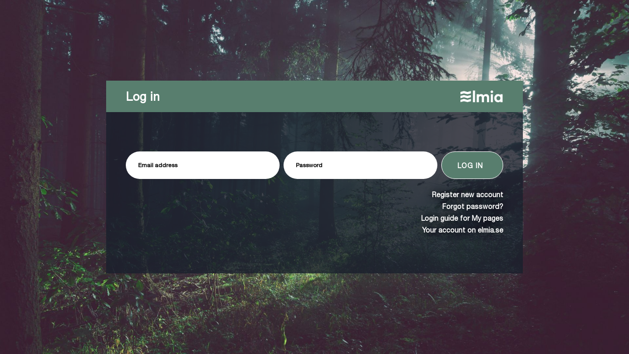

--- FILE ---
content_type: text/html; charset=utf-8
request_url: https://idserv.elmia.se/login?ReturnUrl=%2Fconnect%2Fauthorize%2Fcallback%3Fclient_id%3Dminasidor.cms.client.id%26redirect_uri%3Dhttps%253A%252F%252Fwww.elmia.se%252Flogin-callback%252F%26response_type%3Dcode%26scope%3Dopenid%2520profile%2520email%2520cms%2520elmia%26code_challenge%3DY3rwozwlNYSW-2HmigkWcoVbrNlaSQxBe5NVgryLcD8%26code_challenge_method%3DS256%26response_mode%3Dform_post%26nonce%3D638446481476559103.MTY4N2VlODMtNmYwOS00NmVhLWI2ZmMtYjllM2MzOTEwZDg3NzIxNGZlZWEtODg0Ny00MWMxLWJhNjQtMDc2ZWU5YTBmNzA5%26state%3DCfDJ8Dxu4O8EvOZMjHguqGS2hKoh1XyFsrndugfGmaGuzUgZoBNiHfY6Yy5E2_MAmedhHkufKFdNahfROONM5N4mMCShOZhj9wf6gJArpo6YfRPQEJPAwtqZOKQavz6jYISEv78HQSTcAPSL1j94vhfYsVQs1GHKGoeEIl9jom2p1bMLVQzbiGxXUTLohEybqhi4DEIhSh7kZxmpmfe8-nC7yGvsW3mavd1LEf481WPzKiTuI9JxyORDGN9mzax6J2X86h8y-0ElQRnk19h4QCtcPkoQ7e98ShnJd_93qvRTbcO3NU2TC0gnIesKW1n6MW9Wll8FzHwtLBQETn3Utfzy5FBVgWuaINxmS7OGrn7tz3VOKqla1WDM6xonq56Ujkng-jnuh93aneMDq04J3Q8Qqs2oesptmWfw-1fIl7ELz6LRpw6zXuMwRHGZmLVMVCZR5g%26x-client-SKU%3DID_NET6_0%26x-client-ver%3D6.21.0.0
body_size: 5229
content:
<!DOCTYPE html>

<html>
<head>
    <meta name="viewport" content="width=device-width" />
    <!-- FontAwesome -->
    <script src="https://kit.fontawesome.com/756050126c.js" async crossorigin="anonymous"></script>

    <link rel="stylesheet" href="/global.css">
    <title></title>
</head>
<body class="page">

    <section class="background-image">
        <div class="wrapper page__content">
            
<div class="form__header">
    Log in
    <div class="elmia__logo"></div>
</div>

<div class="form__wrapper">

    <form aps-controller="Auth" method="post" action="/login">

        <div class="form__section">

            <input type="hidden" id="ReturnUrl" name="ReturnUrl" value="/connect/authorize/callback?client_id=minasidor.cms.client.id&amp;redirect_uri=https%3A%2F%2Fwww.elmia.se%2Flogin-callback%2F&amp;response_type=code&amp;scope=openid%20profile%20email%20cms%20elmia&amp;code_challenge=Y3rwozwlNYSW-2HmigkWcoVbrNlaSQxBe5NVgryLcD8&amp;code_challenge_method=S256&amp;response_mode=form_post&amp;nonce=638446481476559103.MTY4N2VlODMtNmYwOS00NmVhLWI2ZmMtYjllM2MzOTEwZDg3NzIxNGZlZWEtODg0Ny00MWMxLWJhNjQtMDc2ZWU5YTBmNzA5&amp;state=[base64]&amp;x-client-SKU=ID_NET6_0&amp;x-client-ver=6.21.0.0" />

            <div class="form__item mr-2">
                <input placeholder="Email address" type="email" data-val="true" data-val-email="The EmailAddress field is not a valid e-mail address." data-val-required="The email address field is required." id="EmailAddress" name="EmailAddress" value="" />
                <label>Email address</label>
            </div>

            <div class="form__item mr-2">
                <input placeholder="Password" type="password" data-val="true" data-val-required="The password field is required." id="Password" name="Password" />
                <label>Password</label>
            </div>

            <button class="button button--primary" type="submit">Log in<span class="ml-2"><i class="far fa-sign-in-alt"></i></span></button>

            <div class="w-full mt-2 errors-summary validation-summary-valid" data-valmsg-summary="true"><ul><li style="display:none"></li>
</ul></div>
        </div>

    <input name="__RequestVerificationToken" type="hidden" value="CfDJ8LuAnoYYvdhOmsOdSFeeOZ4aSVucT94dnLU1uH7qgDynj93xk8g9KcD1wc6W18DKgHyR7Z3S5rVVGml8XdWKfvzXW-35PlA8dHCf4k9Hc6kvhvEyDeZ1tmD2hbGvRHPkGMd1so_03W2EQvLzw5QCaBs" /></form>
    <a class="link mt-2" href="/register?returnUrl=%2Fconnect%2Fauthorize%2Fcallback%3Fclient_id%3Dminasidor.cms.client.id%26redirect_uri%3Dhttps%253A%252F%252Fwww.elmia.se%252Flogin-callback%252F%26response_type%3Dcode%26scope%3Dopenid%2520profile%2520email%2520cms%2520elmia%26code_challenge%3DY3rwozwlNYSW-2HmigkWcoVbrNlaSQxBe5NVgryLcD8%26code_challenge_method%3DS256%26response_mode%3Dform_post%26nonce%3D638446481476559103.MTY4N2VlODMtNmYwOS00NmVhLWI2ZmMtYjllM2MzOTEwZDg3NzIxNGZlZWEtODg0Ny00MWMxLWJhNjQtMDc2ZWU5YTBmNzA5%26state%[base64]%26x-client-SKU%3DID_NET6_0%26x-client-ver%3D6.21.0.0">Register new account</a>
    <a class="link mt-2" href="/api/forgot-password?returnUrl=%2Fconnect%2Fauthorize%2Fcallback%3Fclient_id%3Dminasidor.cms.client.id%26redirect_uri%3Dhttps%253A%252F%252Fwww.elmia.se%252Flogin-callback%252F%26response_type%3Dcode%26scope%3Dopenid%2520profile%2520email%2520cms%2520elmia%26code_challenge%3DY3rwozwlNYSW-2HmigkWcoVbrNlaSQxBe5NVgryLcD8%26code_challenge_method%3DS256%26response_mode%3Dform_post%26nonce%3D638446481476559103.MTY4N2VlODMtNmYwOS00NmVhLWI2ZmMtYjllM2MzOTEwZDg3NzIxNGZlZWEtODg0Ny00MWMxLWJhNjQtMDc2ZWU5YTBmNzA5%26state%[base64]%26x-client-SKU%3DID_NET6_0%26x-client-ver%3D6.21.0.0">Forgot password?</a>
    <a class="link mt-2" target="_blank" rel="noreferrer noopener" href="https://www.elmia.se/en/about-elmia/login-guide-for-my-pages/">Login guide for My pages</a>
    <a class="link mt-2" target="_blank" rel="noreferrer noopener" href="https://www.elmia.se/om-elmia/integritet/konto-pa-elmia.se/">Your account on elmia.se</a>
</div>

        </div>
    </section>

</body>
</html>


--- FILE ---
content_type: text/css
request_url: https://idserv.elmia.se/global.css
body_size: 9068
content:
/*
! tailwindcss v3.4.1 | MIT License | https://tailwindcss.com
*/*,:after,:before{border:0 solid #edf2f7;box-sizing:border-box}:after,:before{--tw-content:""}:host,html{line-height:1.5;-webkit-text-size-adjust:100%;font-family:ui-sans-serif,system-ui,sans-serif,Apple Color Emoji,Segoe UI Emoji,Segoe UI Symbol,Noto Color Emoji;font-feature-settings:normal;font-variation-settings:normal;-moz-tab-size:4;-o-tab-size:4;tab-size:4;-webkit-tap-highlight-color:transparent}body{line-height:inherit;margin:0}hr{border-top-width:1px;color:inherit;height:0}abbr:where([title]){-webkit-text-decoration:underline dotted;text-decoration:underline dotted}h1,h2,h3,h4,h5,h6{font-size:inherit;font-weight:inherit}a{color:inherit;text-decoration:inherit}b,strong{font-weight:bolder}code,kbd,pre,samp{font-family:ui-monospace,SFMono-Regular,Menlo,Monaco,Consolas,Liberation Mono,Courier New,monospace;font-feature-settings:normal;font-size:1em;font-variation-settings:normal}small{font-size:80%}sub,sup{font-size:75%;line-height:0;position:relative;vertical-align:baseline}sub{bottom:-.25em}sup{top:-.5em}table{border-collapse:collapse;border-color:inherit;text-indent:0}button,input,optgroup,select,textarea{color:inherit;font-family:inherit;font-feature-settings:inherit;font-size:100%;font-variation-settings:inherit;font-weight:inherit;line-height:inherit;margin:0;padding:0}button,select{text-transform:none}[type=button],[type=reset],[type=submit],button{-webkit-appearance:button;background-color:transparent;background-image:none}:-moz-focusring{outline:auto}:-moz-ui-invalid{box-shadow:none}progress{vertical-align:baseline}::-webkit-inner-spin-button,::-webkit-outer-spin-button{height:auto}[type=search]{-webkit-appearance:textfield;outline-offset:-2px}::-webkit-search-decoration{-webkit-appearance:none}::-webkit-file-upload-button{-webkit-appearance:button;font:inherit}summary{display:list-item}blockquote,dd,dl,figure,h1,h2,h3,h4,h5,h6,hr,p,pre{margin:0}fieldset{margin:0}fieldset,legend{padding:0}menu,ol,ul{list-style:none;margin:0;padding:0}dialog{padding:0}textarea{resize:vertical}input::-moz-placeholder,textarea::-moz-placeholder{color:#9ca3af;opacity:1}input::placeholder,textarea::placeholder{color:#9ca3af;opacity:1}[role=button],button{cursor:pointer}:disabled{cursor:default}audio,canvas,embed,iframe,img,object,svg,video{display:block;vertical-align:middle}img,video{height:auto;max-width:100%}[hidden]{display:none}*,:after,:before{--tw-border-spacing-x:0;--tw-border-spacing-y:0;--tw-translate-x:0;--tw-translate-y:0;--tw-rotate:0;--tw-skew-x:0;--tw-skew-y:0;--tw-scale-x:1;--tw-scale-y:1;--tw-pan-x: ;--tw-pan-y: ;--tw-pinch-zoom: ;--tw-scroll-snap-strictness:proximity;--tw-gradient-from-position: ;--tw-gradient-via-position: ;--tw-gradient-to-position: ;--tw-ordinal: ;--tw-slashed-zero: ;--tw-numeric-figure: ;--tw-numeric-spacing: ;--tw-numeric-fraction: ;--tw-ring-inset: ;--tw-ring-offset-width:0px;--tw-ring-offset-color:#fff;--tw-ring-color:rgba(59,130,246,.5);--tw-ring-offset-shadow:0 0 #0000;--tw-ring-shadow:0 0 #0000;--tw-shadow:0 0 #0000;--tw-shadow-colored:0 0 #0000;--tw-blur: ;--tw-brightness: ;--tw-contrast: ;--tw-grayscale: ;--tw-hue-rotate: ;--tw-invert: ;--tw-saturate: ;--tw-sepia: ;--tw-drop-shadow: ;--tw-backdrop-blur: ;--tw-backdrop-brightness: ;--tw-backdrop-contrast: ;--tw-backdrop-grayscale: ;--tw-backdrop-hue-rotate: ;--tw-backdrop-invert: ;--tw-backdrop-opacity: ;--tw-backdrop-saturate: ;--tw-backdrop-sepia: }::backdrop{--tw-border-spacing-x:0;--tw-border-spacing-y:0;--tw-translate-x:0;--tw-translate-y:0;--tw-rotate:0;--tw-skew-x:0;--tw-skew-y:0;--tw-scale-x:1;--tw-scale-y:1;--tw-pan-x: ;--tw-pan-y: ;--tw-pinch-zoom: ;--tw-scroll-snap-strictness:proximity;--tw-gradient-from-position: ;--tw-gradient-via-position: ;--tw-gradient-to-position: ;--tw-ordinal: ;--tw-slashed-zero: ;--tw-numeric-figure: ;--tw-numeric-spacing: ;--tw-numeric-fraction: ;--tw-ring-inset: ;--tw-ring-offset-width:0px;--tw-ring-offset-color:#fff;--tw-ring-color:rgba(59,130,246,.5);--tw-ring-offset-shadow:0 0 #0000;--tw-ring-shadow:0 0 #0000;--tw-shadow:0 0 #0000;--tw-shadow-colored:0 0 #0000;--tw-blur: ;--tw-brightness: ;--tw-contrast: ;--tw-grayscale: ;--tw-hue-rotate: ;--tw-invert: ;--tw-saturate: ;--tw-sepia: ;--tw-drop-shadow: ;--tw-backdrop-blur: ;--tw-backdrop-brightness: ;--tw-backdrop-contrast: ;--tw-backdrop-grayscale: ;--tw-backdrop-hue-rotate: ;--tw-backdrop-invert: ;--tw-backdrop-opacity: ;--tw-backdrop-saturate: ;--tw-backdrop-sepia: }.mb-2{margin-bottom:.5rem}.ml-2{margin-left:.5rem}.mr-2{margin-right:.5rem}.mt-2{margin-top:.5rem}.mt-5{margin-top:1.25rem}.flex{display:flex}.hidden{display:none}.w-full{width:100%}.flex-col{flex-direction:column}.items-start{align-items:flex-start}*{box-sizing:border-box}.page{--tw-bg-opacity:1;background-color:rgb(237 242 247/var(--tw-bg-opacity));font-family:HelveticaNeueLTStd,HelveticaNeueLTStd-Roman,sans-serif;margin:0 auto;min-height:100vh}.page__content{flex-direction:column;flex-grow:1}.background-image,.page__content{align-items:center;display:flex;justify-content:center}.background-image{background-image:url(e59fe4fb108c8efd29ad.jpg);background-position:50%;background-repeat:no-repeat;background-size:cover;height:100vh;padding:0 1rem;width:100%}.wrapper{margin-left:auto;margin-right:auto;max-width:880px;padding-left:1rem;padding-right:1rem;width:100%}.elmia__logo{background-image:url(dc658f5d2f5e44b4bd10.png);background-repeat:no-repeat;background-size:contain;height:24px;width:87px}@font-face{font-family:HelveticaNeueLTStd-Roman;font-style:normal;font-weight:400;src:url(e007b747d2a6ffab89e6.woff2) format("woff2"),url(6e89d57bd3a2852e5bf5.woff) format("woff")}.form__section{display:flex;flex-wrap:wrap}.form__item{display:flex;flex-direction:column;flex-grow:1;position:relative}.form__confirmation{text-align:center}.form__confirmation,.form__confirmation a{--tw-text-opacity:1;color:rgb(255 255 255/var(--tw-text-opacity));text-shadow:0 0 15px #000}.form__confirmation a{text-decoration:underline}.form__confirmation a:hover{opacity:.8}.form__header{--tw-bg-opacity:1;background-color:rgb(88 126 110/var(--tw-bg-opacity));--tw-text-opacity:1;align-items:center;color:rgb(255 255 255/var(--tw-text-opacity));display:flex;font-size:20px;font-weight:700;justify-content:space-between;line-height:24px;padding:16px;width:100%}@media (min-width:1024px){.form__header{font-size:24px;line-height:32px;padding:16px 40px}}.form__wrapper{background:rgba(26,32,44,.8);display:flex;flex-direction:column;padding:80px 40px;width:100%}.form__submit{display:flex;justify-content:flex-end}input{--tw-border-opacity:1;border-color:rgb(255 255 255/var(--tw-border-opacity));--tw-bg-opacity:1;background-color:rgb(255 255 255/var(--tw-bg-opacity));border-radius:28px;font-size:14px;font-weight:400;height:56px;line-height:20px;margin-bottom:.5rem;padding:6px 55px 6px 24px;width:100%}input:focus{--tw-border-opacity:1;--tw-shadow-color:#4d90fe;--tw-shadow:var(--tw-shadow-colored);border:1px solid;box-shadow:0 0 5px;outline:none}input:focus+label{transform:translateY(-16px);transition:transform .1s ease-in-out}input.input-validation-error{--tw-border-opacity:1;border:1px solid}input::-moz-placeholder{opacity:0}input::placeholder{opacity:0}input:-webkit-autofill+label{transform:translateY(-16px);-webkit-transition:transform .1s ease-in-out;transition:transform .1s ease-in-out}input:not(:-moz-placeholder-shown)+label{transform:translateY(-16px);-moz-transition:transform .1s ease-in-out;transition:transform .1s ease-in-out}input:not(:placeholder-shown)+label{transform:translateY(-16px);transition:transform .1s ease-in-out}.button{border-radius:28px;cursor:pointer;font-family:HelveticaNeueLTStd,HelveticaNeueLTStd-Roman,sans-serif;font-size:14px;font-weight:700;height:56px;letter-spacing:.07em;line-height:24px;padding:10px 15px;text-transform:uppercase}.button svg{font-size:18px}@media (min-width:1024px){.button{padding:16px 32px}}.button--primary{--tw-border-opacity:1;--tw-bg-opacity:1;background-color:rgb(88 126 110/var(--tw-bg-opacity));--tw-text-opacity:1;border:1px solid;color:rgb(255 255 255/var(--tw-text-opacity))}.field-validation-error{--tw-text-opacity:1;color:rgb(255 31 38/var(--tw-text-opacity))}.errors-summary ul{padding:0}.errors-summary li{--tw-text-opacity:1;color:rgb(255 31 38/var(--tw-text-opacity));font-size:17px;list-style:none;text-shadow:0 0 20px #000}label{font-size:12px;font-weight:700;left:25px;line-height:16px;position:absolute;top:20px;transition:transform .1s ease-in-out}.notification-view-msg{--tw-text-opacity:1;color:rgb(255 255 255/var(--tw-text-opacity));text-shadow:0 0 15px #000}.notification-view-msg a{text-decoration:underline;text-shadow:0 0 15px #000}.notification-view-msg a:hover{opacity:.8}.link{--tw-text-opacity:1;color:rgb(255 255 255/var(--tw-text-opacity));font-size:14px;font-weight:700;line-height:16px;text-align:right;text-decoration:none;text-shadow:0 0 15px #000}.link:hover{text-decoration:underline}.password__guide{--tw-text-opacity:1;color:rgb(255 255 255/var(--tw-text-opacity));font-size:14px}.heading-L{font-size:1.125rem;font-weight:700;letter-spacing:.01em;line-height:1.5rem}